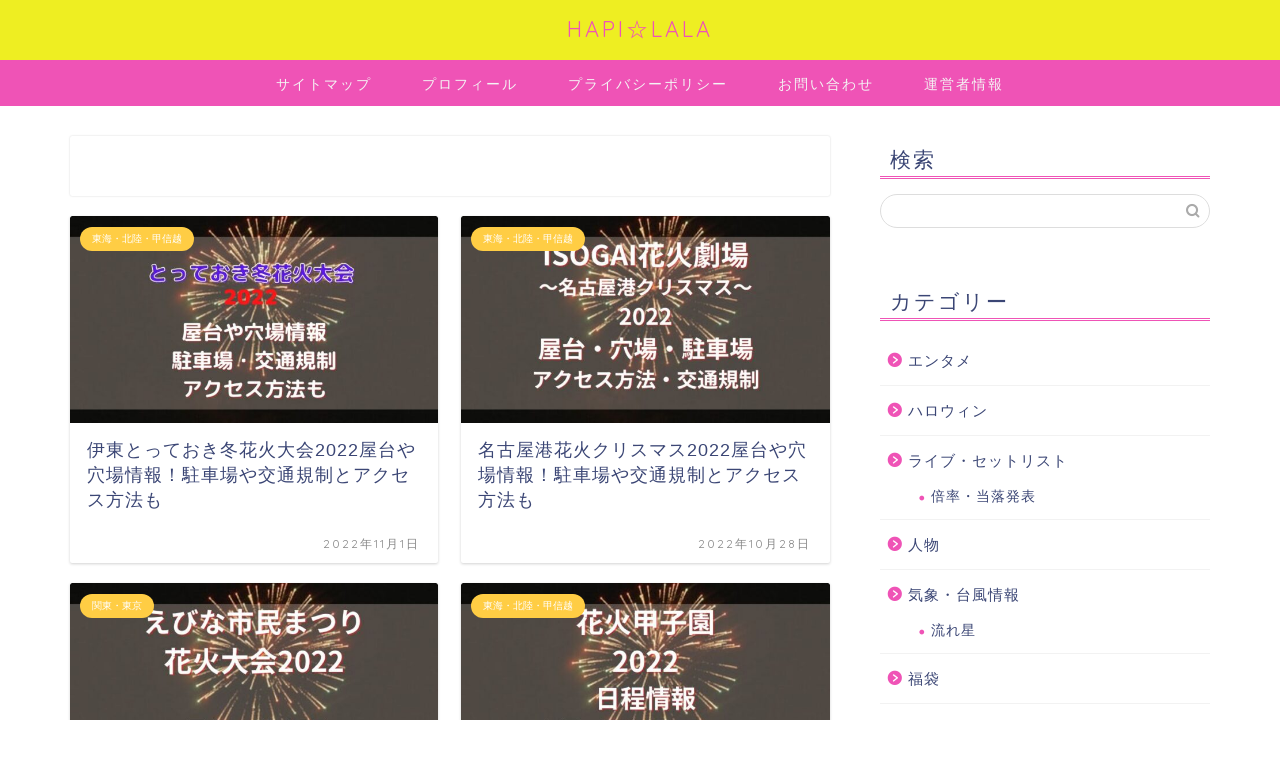

--- FILE ---
content_type: application/javascript; charset=utf-8;
request_url: https://dalc.valuecommerce.com/app3?p=887987505&_s=https%3A%2F%2Fhana-shirube.jp%2Fauthor%2Fyuririringo%2F&vf=iVBORw0KGgoAAAANSUhEUgAAAAMAAAADCAYAAABWKLW%2FAAAAMElEQVQYV2NkFGP4nxG%2FlUG325uB0VNY6H%2FJSmkG33NXGRg3cnX9Dz23gWGpxjEGAPRHDdhHGLgYAAAAAElFTkSuQmCC
body_size: 4909
content:
vc_linkswitch_callback({"t":"6975b596","r":"aXW1lgAM6HASvbwtCooD7AqKBtR-qA","ub":"aXW1lgAASRMSvbwtCooCsQqKBtg6qw%3D%3D","vcid":"-bMHAVEIezNHJnG1DQh5F_4Xkq6r2QZtIQTChDmN2w-gQUnHnCfa-cBb7H3LahwS","vcpub":"0.845936","mini-shopping.yahoo.co.jp":{"a":"2821580","m":"2201292","g":"4b37f22c8a"},"shopping.geocities.jp":{"a":"2821580","m":"2201292","g":"4b37f22c8a"},"beauty.rakuten.co.jp":{"a":"2762004","m":"3300516","g":"cd52acec8a"},"shop.tomizawa.co.jp":{"a":"2751173","m":"3281207","g":"9b1563d88a"},"gift.daiei.co.jp":{"a":"2831157","m":"2690745","g":"50111c178a"},"www.jtb.co.jp/kokunai":{"a":"2549714","m":"2161637","g":"8e496c48b9","sp":"utm_source%3Dvcdom%26utm_medium%3Daffiliate"},"seijoishii.com":{"a":"2483264","m":"2776692","g":"c27282618a"},"act.gro-fru.net":{"a":"2813059","m":"3402954","g":"d655a08d8a"},"shopping.yahoo.co.jp":{"a":"2821580","m":"2201292","g":"4b37f22c8a"},"tomiz.com":{"a":"2751173","m":"3281207","g":"9b1563d88a"},"www.ja-town.com":{"a":"2425371","m":"2130357","g":"3e5566bb8a"},"www.jtbonline.jp":{"a":"2549714","m":"2161637","g":"8e496c48b9","sp":"utm_source%3Dvcdom%26utm_medium%3Daffiliate"},"video.unext.jp":{"a":"2797180","m":"3305594","g":"380072b3c9","sp":"cid%3DD33139%26adid%3DVC1%26alp%3D1%26alpad%3D1%26alpge%3D1"},"www.amazon.co.jp":{"a":"2614000","m":"2366370","g":"a5becad5aa","sp":"tag%3Dvc-22%26linkCode%3Dure"},"www.ikyu.com":{"a":"2675907","m":"221","g":"12d03c6c86"},"www.jtb.co.jp/kokunai_htl":{"a":"2549714","m":"2161637","g":"8e496c48b9","sp":"utm_source%3Dvcdom%26utm_medium%3Daffiliate"},"r10.to":{"a":"2762004","m":"3300516","g":"cd52acec8a"},"approach.yahoo.co.jp":{"a":"2821580","m":"2201292","g":"4b37f22c8a"},"ymall.jp":{"a":"2462253","m":"2732707","g":"3646de6b8a"},"mediashop.daimaru-matsuzakaya.jp":{"a":"2427527","m":"2304640","g":"ce525e978a"},"tabelog.com":{"a":"2797472","m":"3366797","g":"239828ef8a"},"tomiz.bizproject.biz":{"a":"2751173","m":"3281207","g":"9b1563d88a"},"www.seijoishii.com":{"a":"2483264","m":"2776692","g":"c27282618a"},"www.video.unext.jp":{"a":"2797180","m":"3305594","g":"380072b3c9","sp":"cid%3DD33139%26adid%3DVC1%26alp%3D1%26alpad%3D1%26alpge%3D1"},"beauty.hotpepper.jp":{"a":"2760766","m":"2371481","g":"788ac17a8a"},"biz.travel.yahoo.co.jp":{"a":"2761515","m":"2244419","g":"8f5d846d8a"},"www.daiei.co.jp":{"a":"2831157","m":"2690745","g":"50111c178a"},"www.jtb.co.jp/kokunai_hotel":{"a":"2549714","m":"2161637","g":"8e496c48b9","sp":"utm_source%3Dvcdom%26utm_medium%3Daffiliate"},"qoo10.jp":{"a":"2858864","m":"3560897","g":"a1f4e7738a"},"www.kitamura.jp":{"a":"2451310","m":"2215383","g":"9480972b8a"},"unext.bookplace.jp":{"a":"2797180","m":"3305594","g":"380072b3c9","sp":"cid%3DD33139%26adid%3DVC1%26alp%3D1%26alpad%3D1%26alpge%3D1"},"jalan.net":{"a":"2513343","m":"2130725","g":"18f9c1518a"},"www.jtb.co.jp":{"a":"2549714","m":"2161637","g":"8e496c48b9","sp":"utm_source%3Dvcdom%26utm_medium%3Daffiliate"},"unext.jp":{"a":"2797180","m":"3305594","g":"380072b3c9","sp":"cid%3DD33139%26adid%3DVC1%26alp%3D1%26alpad%3D1%26alpge%3D1"},"lohaco.jp":{"a":"2686782","m":"2994932","g":"baf140708a"},"dep.tc":{"a":"2756206","m":"3283001","g":"ba60e3758a"},"shopping.jtb.co.jp":{"a":"2762033","m":"3270889","g":"c9740351ce","sp":"utm_source%3Dvc%26utm_medium%3Daffiliate%26utm_campaign%3Dmylink"},"tdmpc.biglobe.ne.jp":{"a":"2427527","m":"2304640","g":"ce525e978a"},"www-test.daimaru-matsuzakaya.jp":{"a":"2427527","m":"2304640","g":"ce525e978a"},"shop.keionet.com":{"a":"2756206","m":"3283001","g":"ba60e3758a"},"travel.yahoo.co.jp":{"a":"2761515","m":"2244419","g":"8f5d846d8a"},"shaddy.jp":{"a":"2792239","m":"2467269","g":"174df662ab","sp":"aid%3Daffiliate%26uiaid%3Dafl"},"restaurant.ikyu.com":{"a":"2349006","m":"2302203","g":"6192b5148a"},"paypaystep.yahoo.co.jp":{"a":"2821580","m":"2201292","g":"4b37f22c8a"},"kuzefuku.com":{"a":"2813059","m":"3402954","g":"d655a08d8a"},"coupon.kitamura.jp":{"a":"2451310","m":"2215383","g":"9480972b8a"},"jtb.co.jp":{"a":"2549714","m":"2161637","g":"8e496c48b9","sp":"utm_source%3Dvcdom%26utm_medium%3Daffiliate"},"ozio.jp":{"a":"2434320","m":"2609554","g":"682aa4628a"},"www.ozmall.co.jp":{"a":"2686083","m":"2209755","g":"eca795718a"},"lohaco.yahoo.co.jp":{"a":"2686782","m":"2994932","g":"baf140708a"},"l":5,"shop.kitamura.jp":{"a":"2451310","m":"2215383","g":"9480972b8a"},"hnext.jp":{"a":"2797180","m":"3305594","g":"380072b3c9","sp":"cid%3DD33139%26adid%3DVC1%26alp%3D1%26alpad%3D1%26alpge%3D1"},"paypaymall.yahoo.co.jp":{"a":"2821580","m":"2201292","g":"4b37f22c8a"},"p":887987505,"www-stg.daimaru-matsuzakaya.jp":{"a":"2427527","m":"2304640","g":"ce525e978a"},"tobutoptours.jp":{"a":"2888782","m":"3658999","g":"874f82258a"},"s":3660231,"dom.jtb.co.jp":{"a":"2549714","m":"2161637","g":"8e496c48b9","sp":"utm_source%3Dvcdom%26utm_medium%3Daffiliate"},"www.daimaru-matsuzakaya.jp":{"a":"2427527","m":"2304640","g":"ce525e978a"}})